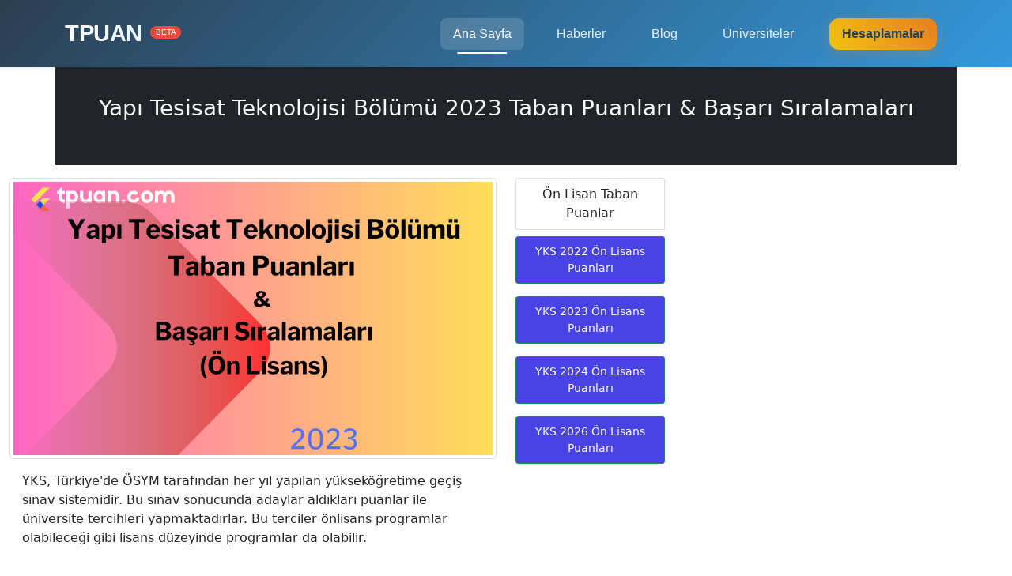

--- FILE ---
content_type: text/html; charset=utf-8
request_url: https://tpuan.com/onlisans-taban-puan/450/yap-tesisat-teknolojisi-bolumu-2023-taban-puanlar-basar-sralamalar
body_size: 4478
content:


<!DOCTYPE html>
<html lang="tr" dir="ltr">

<head>
    <meta charset="utf-8">
    <meta http-equiv="X-UA-Compatible" content="IE=edge">
    <meta name="viewport" content="width=device-width, initial-scale=1, shrink-to-fit=no">
    <meta name="description" content="TPUAN - Eğitim, sınav haberleri ve üniversite rehberi">
    
    <!-- Open Graph / Social Media Meta Tags -->
    <meta property="og:type" content="website">
    <meta property="og:site_name" content="TPUAN">
    
    <!-- Preload Critical Resources -->
    <link rel="preload" href="https://cdn.jsdelivr.net/npm/bootstrap@5.0.2/dist/css/bootstrap.min.css" as="style">
    <link rel="preload" href="https://fra1.digitaloceanspaces.com/t-space/static/css/index.css" as="style">
    <link rel="preload" href="https://fra1.digitaloceanspaces.com/t-space/static/css/header.css" as="style">
    <link rel="preload" href="https://fra1.digitaloceanspaces.com/t-space/static/css/footer.css" as="style">
    <link rel="preload" href="https://cdn.jsdelivr.net/npm/bootstrap@5.0.2/dist/js/bootstrap.bundle.min.js" as="script">
    
    <!-- DNS Prefetching -->
    <link rel="dns-prefetch" href="//fonts.googleapis.com">
    <link rel="dns-prefetch" href="//cdnjs.cloudflare.com">
    
    <!-- Main Styles -->
    <link rel="stylesheet" href="https://cdn.jsdelivr.net/npm/bootstrap@5.0.2/dist/css/bootstrap.min.css" crossorigin="anonymous">

    <link rel="stylesheet" href="https://fra1.digitaloceanspaces.com/t-space/static/css/index.css">
    <link rel="stylesheet" href="https://fra1.digitaloceanspaces.com/t-space/static/css/header.css">
    <link rel="stylesheet" href="https://fra1.digitaloceanspaces.com/t-space/static/css/footer.css">


    <script async src="https://pagead2.googlesyndication.com/pagead/js/adsbygoogle.js?client=ca-pub-7043142077625240"
    crossorigin="anonymous"></script>

    <meta name="google-site-verification" content="3kiEgC_ygdEhczRC3LYuxBc43rKwAe-pekr0GcHmc4w" />
    <!-- Google tag (gtag.js) -->
<script async src="https://www.googletagmanager.com/gtag/js?id=G-8Z72ECTEVE"></script>
<script>
  window.dataLayer = window.dataLayer || [];
  function gtag(){dataLayer.push(arguments);}
  gtag('js', new Date());

  gtag('config', 'G-8Z72ECTEVE');
</script>
    
    <!-- Block Definitions -->
    
<meta name="description"
   content="Yapı Tesisat Teknolojisi, YKS 2023 Ön Lisans Puanları, Yapı Tesisat Teknolojisi Bölümü 2023 Taban Puanları &amp; Başarı Sıralamaları, 2 Yıllık taban puanları, 2 Yılık Üniversite Taban Puanları">
<meta name="keywords"
   content="Yapı Tesisat Teknolojisi, YKS 2023 Ön Lisans Puanları, taban puan, ösym, eğitim, tavan puan, 2 yıllık, ön lisans, sınav">

<meta property="og:title" content="Yapı Tesisat Teknolojisi Bölümü 2023 Taban Puanları &amp; Başarı Sıralamaları" />
<meta property='og:description'
   content='Yapı Tesisat Teknolojisi, YKS 2023 Ön Lisans Puanları, Yapı Tesisat Teknolojisi Bölümü 2023 Taban Puanları &amp; Başarı Sıralamaları, 2 Yıllık taban puanları, 2 Yılık Üniversite Taban Puanları'>
<meta property="og:type" content="article" />
<meta property="og:locale" content="tr" />
<meta property="og:url" content="" />
<meta property="og:site_name" content="https://tpuan.com" />
<meta property="article:tag"
   content="Yapı Tesisat Teknolojisi, YKS 2023 Ön Lisans Puanları, taban puan, ösym, eğitim, tavan puan, 2 yıllık, ön lisans, sınav" />

<meta name="twitter:description"
   content="Yapı Tesisat Teknolojisi, YKS 2023 Ön Lisans Puanları, Yapı Tesisat Teknolojisi Bölümü 2023 Taban Puanları &amp; Başarı Sıralamaları, 2 Yıllık taban puanları, 2 Yılık Üniversite Taban Puanları">
<meta name="twitter:title" content="Yapı Tesisat Teknolojisi Bölümü 2023 Taban Puanları &amp; Başarı Sıralamaları" />


<link rel="stylesheet" href="https://fra1.digitaloceanspaces.com/t-space/static/css/dgs.css">
<link rel="stylesheet" href="https://fra1.digitaloceanspaces.com/t-space/static/css/tp.css">
<link rel="stylesheet" href="https://fra1.digitaloceanspaces.com/t-space/static/css/table.css">
<title> Yapı Tesisat Teknolojisi Bölümü 2023 Taban Puanları & Başarı Sıralamaları</title>
<script type="application/ld+json">
   { "@context": "https://schema.org",
    "@type": "Article",
    "name": "Yapı Tesisat Teknolojisi Bölümü 2023 Taban Puanları & Başarı Sıralamaları",
    "alternativeHeadline": "Yapı Tesisat Teknolojisi Bölümü 2023 Taban Puanları & Başarı Sıralamaları",
    "publisher": "",
    "articleBody": "
	
		
			Üniversite
			Şehir
			ÜniversiteTürü
			Fakülte/Yüksekokul/MYO
			Bölüm/Program
			PuanTürü
			Kontenjan
			KontenjanDurumu
			Ücret/Burs
			TabanBaşarıSırası
			TabanPuan
		
	
	
		
			DOKUZEYLÜLÜNİVERSİTESİ
			İZMİR
			Devlet
			İzmirMeslekYüksekokulu
			YapıTesisatTeknolojisi
			TYT
			60
			Doldu
			Ücretsiz
			1.361.134
			258.68526
		
		
			DOKUZEYLÜLÜNİVERSİTESİ
			İZMİR
			Devlet
			İzmirMeslekYüksekokulu
			YapıTesisatTeknolojisi 
			TYT
			1 (KKTCUyruklu)
			Dolmadı
			Ücretsiz
			Dolmadı
			 
		
	
",
    "url": "/onlisans-taban-puan/450/yap-tesisat-teknolojisi-bolumu-2023-taban-puanlar-basar-sralamalar"

    }
   </script>


    
    
</head>

<body class="d-flex flex-column min-vh-100">
    <!-- Navigation -->
    <nav class="navbar navbar-expand-lg navbar-dark bg-primary-gradient shadow-sm fixed-top">
        <div class="container">
            <a class="navbar-brand" href="/" aria-label="Ana Sayfa">
                <span class="logo-gradient">TPUAN</span>
                <sup class="beta-badge">BETA</sup>
            </a>
            
            <!-- Hamburger Menu -->
            <button class="navbar-toggler" type="button" 
                data-bs-toggle="collapse" 
                data-bs-target="#mainNav" 
                aria-controls="mainNav" 
                aria-expanded="false" 
                aria-label="Menüyü Aç/Kapat">
                <span class="navbar-toggler-icon"></span>
            </button>

            <!-- Navigation Items -->
            <div class="collapse navbar-collapse" id="mainNav">
                <ul class="navbar-nav ms-auto mb-2 mb-lg-0">
                    <li class="nav-item"><a class="nav-link active" href="/">Ana Sayfa</a></li>
                    <li class="nav-item"><a class="nav-link" href="/haberler">Haberler</a></li>
                    <li class="nav-item"><a class="nav-link" href="/blog/">Blog</a></li>
                    <li class="nav-item"><a class="nav-link" href="/universiteler">Üniversiteler</a></li>
                    <li class="nav-item"><a class="nav-link cta-button" href="/hesaplamalar">Hesaplamalar</a></li>
                </ul>
            </div>
        </div>
    </nav>

    <!-- Main Content -->
    <main class="flex-grow-1 mt-5 pt-4">
        
<div class="container">
   <div class="row justify-content-center">
      <div class="jumbotron bg-dark text-light py-5">
         <h3 class="text-center">
            Yapı Tesisat Teknolojisi Bölümü 2023 Taban Puanları & Başarı Sıralamaları
         </h3>
      </div>
   </div>
</div>


<div class="container-fluid">
   <div class="row my-3">
      
      <div class="col-md-6">
         <article>
            <div class="row justify-content-center">
               
               <div class="card" style="border: none !important;">
                  
                  <img class='img-thumbnail table-img' src="https://fra1.digitaloceanspaces.com/t-space/static/uploads/yapi_tesisat_teknolojisi_bolumu_taban_puanlari_basari-siralamalari-2023.png" alt="">
                  
                  <div class="card-body">
                     <p class="card-text taban-puan-content-text">
                        YKS, Türkiye'de ÖSYM tarafından her yıl yapılan yükseköğretime geçiş sınav sistemidir. Bu
                        sınav sonucunda adaylar aldıkları puanlar ile üniversite tercihleri yapmaktadırlar. Bu
                        terciler önlisans programlar olabileceği gibi lisans düzeyinde programlar da olabilir.
                        <br>
                        <br>
                        <br>
                        Yerleştirme işlemleri taban puanlara ve başarı sıralamalarına göre yapılmaktadır. <br> Bizler
                        de bu yerleştirme işlemleri
                        sonrasında ortaya çıkan atama taban puanlarını sizler için derledik.<br>
                     <p style="font-weight:700;">
                        Aşağıdaki
                        <mark style="color:blue;">Yapı Tesisat Teknolojisi</mark>
                        bölümüne ait YKS 2023 Ön Lisans Puanları yılı taban puanları bulunmaktadır.
                     </p>
                     <br> Veriler ÖSYM'den güncel olarak alınmıştır.
                     <br>
                     
                     <br>
                     </p>
                  </div>
               </div>
               
               <div class="">
                  <h3 class="p-1" title=" Yapı Tesisat Teknolojisi Bölümü 2023 Taban Puanları & Başarı Sıralamaları">

                     Yapı Tesisat Teknolojisi Bölümü 2023 Taban Puanları &amp; Başarı Sıralamaları

                  </h3>
               </div>
               
               <div class="content">
                  <table id="tpuan">
	<thead>
		<tr>
			<th>Üniversite</th>
			<th>Şehir</th>
			<th>Üniversite Türü</th>
			<th>Fakülte/Yüksekokul/MYO</th>
			<th>Bölüm/Program</th>
			<th>Puan Türü</th>
			<th>Kontenjan</th>
			<th>Kontenjan Durumu</th>
			<th>Ücret/Burs</th>
			<th>Taban Başarı Sırası</th>
			<th>Taban Puan</th>
		</tr>
	</thead>
	<tbody>
		<tr>
			<td>DOKUZ EYLÜL ÜNİVERSİTESİ</td>
			<td>İZMİR</td>
			<td>Devlet</td>
			<td>İzmir Meslek Yüksekokulu</td>
			<td>Yapı Tesisat Teknolojisi</td>
			<td>TYT</td>
			<td>60</td>
			<td>Doldu</td>
			<td>Ücretsiz</td>
			<td>1.361.134</td>
			<td>258.68526</td>
		</tr>
		<tr>
			<td>DOKUZ EYLÜL ÜNİVERSİTESİ</td>
			<td>İZMİR</td>
			<td>Devlet</td>
			<td>İzmir Meslek Yüksekokulu</td>
			<td>Yapı Tesisat Teknolojisi </td>
			<td>TYT</td>
			<td>1 (KKTC Uyruklu)</td>
			<td>Dolmadı</td>
			<td>Ücretsiz</td>
			<td>Dolmadı</td>
			<td> </td>
		</tr>
	</tbody>
</table>
               </div>


            </div>
      </div>
      
      <div class="col-md-2">
         <ul class="list-group">
            <li class="list-group-item text-center">Ön Lisan Taban Puanlar</li>
            
            
            <a href="/onlisans-taban-puan-kategori/1/yks-2022-on-lisans-puanlar"
               class="btn btn-success btn-sm py-2 my-2" style="text-decoration:none; background-color: #4942E4;">
               YKS 2022 Ön Lisans Puanları
            </a>
            
            <a href="/onlisans-taban-puan-kategori/2/yks-2023-on-lisans-puanlar"
               class="btn btn-success btn-sm py-2 my-2" style="text-decoration:none; background-color: #4942E4;">
               YKS 2023 Ön Lisans Puanları
            </a>
            
            <a href="/onlisans-taban-puan-kategori/3/yks-2024-on-lisans-puanlar"
               class="btn btn-success btn-sm py-2 my-2" style="text-decoration:none; background-color: #4942E4;">
               YKS 2024 Ön Lisans Puanları
            </a>
            
            <a href="/onlisans-taban-puan-kategori/4/yks-2026-on-lisans-puanlar"
               class="btn btn-success btn-sm py-2 my-2" style="text-decoration:none; background-color: #4942E4;">
               YKS 2026 Ön Lisans Puanları
            </a>
            
         </ul>
         <div class="d-none d-md-flex justify-content-center">
            <div id='div-gpt-ad-1725726827380-0' style='min-width: 160px; min-height: 600px;'>
              <script>
                googletag.cmd.push(function() { googletag.display('div-gpt-ad-1725726827380-0'); });
              </script>
            </div>
          </div>
      </div>

      
      

   </div>
</div>
   






        <footer class="footer bg-dark">
            <div class="container pt-5">
                <div class="row g-4">
        
                    <!-- Site Bilgileri -->
                    <div class="col-lg-4 mb-4">
                        <h3 class="footer-brand mb-3 text-primary">tpuan.com</h3>
                        <p class="text-muted">Eğitim ve sınav dünyasına dair en güncel bilgiler.</p>
                        <div class="social-links mt-4">
                            <a href="#" class="btn btn-outline-light btn-sm rounded-circle me-2"><i class="fab fa-twitter"></i></a>
                            <a href="#" class="btn btn-outline-light btn-sm rounded-circle me-2"><i class="fab fa-instagram"></i></a>
                            <a href="#" class="btn btn-outline-light btn-sm rounded-circle me-2"><i class="fab fa-linkedin"></i></a>
                            <a href="#" class="btn btn-outline-light btn-sm rounded-circle"><i class="fab fa-github"></i></a>
                        </div>
                    </div>
        
                    <!-- Hızlı Linkler -->
                    <div class="col-lg-2 col-md-4 mb-4">
                        <h5 class="text-light mb-3">Hızlı Erişim</h5>
                        <ul class="list-unstyled">
                            <li class="mb-2"><a href="/" class="text-muted footer-link">Ana Sayfa</a></li>
                            <li class="mb-2"><a href="/blog/" class="text-muted footer-link">Blog</a></li>
                            <li class="mb-2"><a href="/hakkimizda" class="text-muted footer-link">Hakkımızda</a></li>
                            <li class="mb-2"><a href="/iletisim/" class="text-muted footer-link">İletişim</a></li>
                        </ul>
                    </div>
        
                    <!-- Yasal -->
                    <div class="col-lg-2 col-md-4 mb-4">
                        <h5 class="text-light mb-3">Yasal</h5>
                        <ul class="list-unstyled">
                            <li class="mb-2"><a href="/gizlilik" class="text-muted footer-link">Gizlilik Politikası</a></li>
                            <li class="mb-2"><a href="/kullanim-kosullari" class="text-muted footer-link">Kullanım Şartları</a></li>
                            <li class="mb-2"><a href="/cerezler" class="text-muted footer-link">Çerez Politikası</a></li>
                        </ul>
                    </div>
        
                    <!-- Bülten -->
                    <div class="col-lg-4 col-md-4 mb-4">
                        <h5 class="text-light mb-3">Yeniliklerden Haberdar Ol</h5>

                    </div>
        
                </div>
        
                <!-- Telif Hakkı -->
                <div class="border-top border-dark pt-4 mt-4">
                    <div class="row align-items-center">
                        <div class="col-md-6 text-center text-md-start mb-3 mb-md-0">
                            <p class="text-muted mb-0">&copy; 2025 tpuan.com. Tüm hakları saklıdır.</p>
                        </div>

                    </div>
                </div>
            </div>
        </footer>
        









        <script src="https://cdn.jsdelivr.net/npm/bootstrap@5.0.2/dist/js/bootstrap.bundle.min.js" 
        integrity="sha384-MrcW6ZMFYlzcLA8Nl+NtUVF0sA7MsXsP1UyJoMp4YLEuNSfAP+JcXn/tWtIaxVXM" 
        crossorigin="anonymous" defer></script>
    
    


</body>
</html>

--- FILE ---
content_type: text/html; charset=utf-8
request_url: https://www.google.com/recaptcha/api2/aframe
body_size: 266
content:
<!DOCTYPE HTML><html><head><meta http-equiv="content-type" content="text/html; charset=UTF-8"></head><body><script nonce="1ltQjvYW9t_bnYJ5Ah1wlg">/** Anti-fraud and anti-abuse applications only. See google.com/recaptcha */ try{var clients={'sodar':'https://pagead2.googlesyndication.com/pagead/sodar?'};window.addEventListener("message",function(a){try{if(a.source===window.parent){var b=JSON.parse(a.data);var c=clients[b['id']];if(c){var d=document.createElement('img');d.src=c+b['params']+'&rc='+(localStorage.getItem("rc::a")?sessionStorage.getItem("rc::b"):"");window.document.body.appendChild(d);sessionStorage.setItem("rc::e",parseInt(sessionStorage.getItem("rc::e")||0)+1);localStorage.setItem("rc::h",'1769080946721');}}}catch(b){}});window.parent.postMessage("_grecaptcha_ready", "*");}catch(b){}</script></body></html>

--- FILE ---
content_type: text/css
request_url: https://fra1.digitaloceanspaces.com/t-space/static/css/header.css
body_size: 2239
content:
/* Temel Stiller */
.navbar {
    font-family: 'Poppins', sans-serif;
    background: linear-gradient(135deg, #2c3e50 0%, #3498db 100%);
    box-shadow: 0 4px 15px rgba(0,0,0,0.1);
    transition: all 0.3s ease;
    padding: 1rem 0;
}

.logo-gradient {
    background: linear-gradient(45deg, #ffffff, #e6f3ff);
    -webkit-background-clip: text;
    background-clip: text;
    color: transparent;
    font-weight: 700;
    font-size: 1.8rem;
    letter-spacing: -0.5px;
}

/* Beta Rozeti */
.beta-badge {
    background: #e74c3c;
    color: white;
    font-size: 0.6rem;
    padding: 0.15rem 0.4rem;
    border-radius: 1rem;
    top: -0.8em;
    position: relative;
    margin-left: 0.3rem;
    font-weight: 500;
}

/* Navigasyon Linkleri */
.nav-link {
    color: rgba(255,255,255,0.9) !important;
    margin: 0 0.8rem;
    padding: 0.5rem 1rem !important;
    border-radius: 0.5rem;
    transition: all 0.3s ease;
    position: relative;
    font-weight: 500;
}

.nav-link:hover {
    color: white !important;
    background: rgba(255,255,255,0.1);
    transform: translateY(-2px);
}

.nav-link.active {
    color: white !important;
    background: rgba(255,255,255,0.15);
}

.nav-link.active:after {
    content: '';
    position: absolute;
    bottom: -5px;
    left: 50%;
    transform: translateX(-50%);
    width: 60%;
    height: 2px;
    background: white;
    border-radius: 2px;
}

/* CTA Butonu */
.cta-button {
    background: linear-gradient(45deg, #f1c40f, #e67e22);
    color: #2c3e50 !important;
    font-weight: 600 !important;
    border-radius: 0.75rem;
    margin-left: 1rem;
    box-shadow: 0 4px 15px rgba(230, 126, 34, 0.3);
}

.cta-button:hover {
    transform: translateY(-3px);
    box-shadow: 0 6px 20px rgba(230, 126, 34, 0.4);
}

/* Mobile Tasarım */
@media (max-width: 991px) {
    .navbar-collapse {
        background: linear-gradient(135deg, #2c3e50 0%, #3498db 100%);
        margin-top: 1rem;
        padding: 1rem;
        border-radius: 1rem;
        box-shadow: 0 8px 30px rgba(0,0,0,0.15);
    }
    
    .nav-item {
        margin: 0.5rem 0;
    }
    
    .cta-button {
        margin-left: 0;
        margin-top: 1rem;
    }
}

/* Animasyonlar */
@keyframes fadeInDown {
    from {
        opacity: 0;
        transform: translateY(-20px);
    }
    to {
        opacity: 1;
        transform: translateY(0);
    }
}

.navbar-collapse.show {
    animation: fadeInDown 0.4s ease;
}